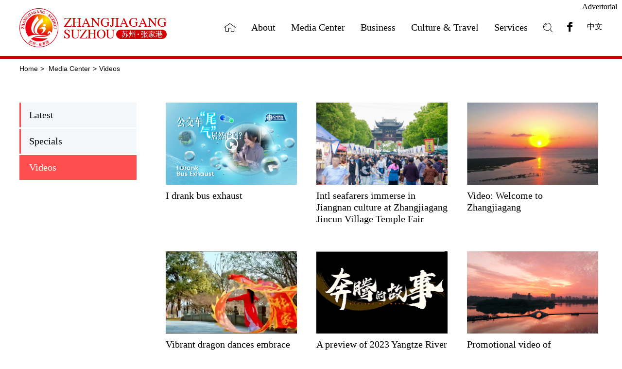

--- FILE ---
content_type: text/html
request_url: http://jiangsu.chinadaily.com.cn/zhangjiagang/zjg_videos.html
body_size: 3536
content:
<!DOCTYPE html>
<html>
	<head>
		<meta charset="utf-8">
		<title>
Videos
</title>
	<meta name="Description" content="" />
		<meta name="viewport" content="width=device-width,initial-scale=.3,minimum-scale=.3,maximum-scale=1.0,user-scalable=0">
		<link rel="stylesheet" href="https://subsites.chinadaily.com.cn/jiangsu/zhangjiagang/att/6811.files/css/global.css">
		<link rel="stylesheet" href="https://subsites.chinadaily.com.cn/jiangsu/zhangjiagang/att/6811.files/css/layout.css">
		<script src="https://subsites.chinadaily.com.cn/jiangsu/zhangjiagang/att/6811.files/js/jquery.3.5.1.mini.js"></script>
		<script src="https://subsites.chinadaily.com.cn/jiangsu/zhangjiagang/att/6811.files/js/public.js"></script>
	</head>
	<body>
		<!--header start-->
		 <div style="display:none"><meta http-equiv="Content-Type" content="text/html; charset=utf-8" /></div>
  <a style="position:absolute;top:5px;right:10px;;text-decoration:none;">Advertorial</a>
<div class="navWrap">
			<div class="bdywid">
				<a href="index.html"><img src="https://subsites.chinadaily.com.cn/jiangsu/zhangjiagang/att/6808.files/img/logo.png" alt=""></a>
				<ul class="navLst">
					<li>
						<a href="index.html" class="home"></a>
					</li>
					<li>
						<a href="zjg_about.html" class="top">About</a>
						<dl>
							<dd><a href="zig_overview.html">Overview</a></dd>
							<dd><a href="zjg_divisions.html">Divisions</a></dd>
							<dd><a href="zjg_sistercities.html">Sister Cities</a></dd>
						</dl>
					</li>
					<li>
						<a href="zjg_mediacenter.html" class="top">Media Center</a>
						<dl>
							<dd><a href="zjg_latest.html">Latest</a></dd>
							<dd><a href="zjg_specials.html">Specials</a></dd>
							<dd><a href="zjg_videos.html">Videos</a></dd>
						</dl>
					</li>
					<li>
						<a href="zjg_business.html" class="top">Business</a>
						<dl>
							<dd><a href="zjg_bizupdates.html">Biz Updates</a></dd>
							<dd><a href="zjg_advantages.html">Advantages</a></dd>
							<dd><a href="zjg_guide.html">Guide</a></dd>
							<dd><a href="zjg_parks.html">Parks</a></dd>
						</dl>
					</li>
					<li>
						<a href="zjg_cultureandtravel.html" class="top">Culture & Travel</a>
						<dl>
							<dd><a href="zjg_events.html">Events</a></dd>
							<dd><a href="zjg_culture.html">Culture</a></dd>
							<dd><a href="zjg_attractions.html">Attractions</a></dd>
							<dd><a href="zjg_dining.html">Dining</a></dd>
						</dl>
					</li>
					<li>
						<a href="zjg_services.html" class="top">Services</a>
						<dl>
							<dd><a href="zjg_accommodation.html">Accommodation</a></dd>
							<dd><a href="zjg_transportation.html">Transportation</a></dd>
							<dd><a href="zjg_shopping.html">Shopping</a></dd>
							<dd><a href="zjg_usefulinfo.html">Useful Info</a></dd>
						</dl>
					</li>
					<li class="search" id="search_top"></li>
					<li class="facebookIco"><a href="https://www.facebook.com/ZhangjiagangChina" target="_blank"></a></li>
					<li class="lang"><a href="https://www.zjg.gov.cn/" target="_blank">中文</a></li>
				</ul>
			</div>
			<div class="search_nav">
				 <form action="http://search.chinadaily.com.cn/searchzhangjiagang.jsp" method="get" name="searchform" target="_blank" onSubmit="return do_search(this)">
		
		<input name="searchText" type="text" id="se"  class="inp-text" value="Search" onFocus="if (value =='Search'){value =''}" onBlur="if (value ==''){value='Search'}"/>
                            
                            <a href="javascript:searchform.submit()" id="sbm" class="search_icon"></a>
             </form>
               <script type="text/javascript"> 
<!--
        var oInp = document.getElementById('sbm');
        var oSeInp = document.getElementById('se');
        var oSeF = document.getElementById('serF');
        oInp.onclick = function (){
            if (oSeInp.value == "Search" || oSeInp.value == ""){
               alert("Please input your words!");
               return false;
            }
            else{
                   oSeF.action="http://search.chinadaily.com.cn/searchzhangjiagang.jsp?searchText="+oSeInp.value;
                   oSeF.target = '_blank';  
               }
        
        };
        
-->
</script> 
			</div>
		</div>
		<!--header end-->
		<div class="bdy_wid breadCum">
			<a href="index.html">Home</a><span>></span>
			<a href="zjg_mediacenter.html"  target="_self"  class="">Media Center</a><Font class=""><span>></span></Font><a href="zjg_videos.html"  target="_self"  class="">Videos</a>
		</div>
		
<div class="bdy_wid mart-50 overhid">
			<div class="listLft floatlft">
                <div style="display:none" id="lmid">
         29648	
       </div>
                <dl class="sideBarMenu" id="liId"><dd lmid="29469"><a href="zjg_latest.html">Latest</a></h4></dd><dd lmid="29470"><a href="zjg_specials.html">Specials</a></h4></dd><dd lmid="29648"><a href="zjg_videos.html">Videos</a></h4></dd></dl>
                <div style="display:none">
        <ul  id="sphref">    <li></li>    <li></li>    <li></li></ul>
      </div>
      <script type="text/javascript">
		function nav(){
				var lmId = Number(document.getElementById('lmid').innerHTML);
				var liID = document.getElementById('liId').getElementsByTagName('dd');
				var oHref = document.getElementById('liId').getElementsByTagName('a');
				var oSpHref = document.getElementById('sphref').getElementsByTagName('dd');
				var i=0;
				var m=0;
				var timer = null;

				for(var i=0; i<oSpHref.length; i++){				 
						  if(oSpHref[i].innerHTML != ''){
							oHref[i].href = oSpHref[i].innerHTML;
						  }
				}

				for(var i=0; i<liID.length; i++){
				
						if(liID[i].getAttribute('lmid') == lmId ){		
						   liID[i].className = 'current';	
						   m = i;	
						}
				
					   liID[i].onmouseover = function(){
						   clearTimeout(timer);
						   for(var i=0; i<liID.length; i++){
							   liID[i].className = '';
							   this.className = 'current';
						   }	   
					   };
		   
						liID[i].onmouseout = function(){
						  timer=setTimeout(function(){
							   for(var i=0; i<liID.length; i++){
								 liID[i].className = '';
								 liID[m].className = 'current';			   
							   }
						   },300);					   
						};
		      
	             }
   }
nav();
</script>
  </div>
			<div class="overhid">
			  <ul class="inline_block picsList widper"><li>   <a href="2025-07/04/c_1105534.htm"><img src="https://subsites.chinadaily.com.cn/jiangsu/zhangjiagang/img/attachement/jpg/site48/20250704/17516084804741.jpg" alt="I drank bus exhaust" width="270" height="169" border="0"></a><h3><a href="2025-07/04/c_1105534.htm">I drank bus exhaust</a></h3></li><li>   <a href="2025-05/08/c_1100984.htm"><img src="https://subsites.chinadaily.com.cn/jiangsu/zhangjiagang/img/attachement/jpg/site48/20250512/17470130893211.jpg" alt="Intl seafarers immerse in Jiangnan culture at Zhangjiagang Jincun Village Temple Fair" width="270" height="169" border="0"></a><h3><a href="2025-05/08/c_1100984.htm">Intl seafarers immerse in Jiangnan culture at Zhangjiagang Jincun Village Temple Fair</a></h3></li><li>   <a href="2025-01/28/c_1067765.htm"><img src="https://subsites.chinadaily.com.cn/jiangsu/zhangjiagang/img/attachement/png/site48/20250127/17379642795891.png" alt="Video: Welcome to Zhangjiagang" width="270" height="169" border="0"></a><h3><a href="2025-01/28/c_1067765.htm">Video: Welcome to Zhangjiagang</a></h3></li><li>   <a href="2024-02/18/c_963186.htm"><img src="https://subsites.chinadaily.com.cn/jiangsu/zhangjiagang/img/attachement/png/site48/20240218/17082473487161.png" alt="Vibrant dragon dances embrace Chinese New Year" width="270" height="169" border="0"></a><h3><a href="2024-02/18/c_963186.htm">Vibrant dragon dances embrace Chinese New Year</a></h3></li><li>   <a href="2023-10/18/c_931714.htm"><img src="https://subsites.chinadaily.com.cn/jiangsu/zhangjiagang/img/attachement/png/site48/20231018/16976197665071.png" alt="A preview of 2023 Yangtze River Culture Festival: Stories of waves" width="270" height="169" border="0"></a><h3><a href="2023-10/18/c_931714.htm">A preview of 2023 Yangtze River Culture Festival: Stories of waves</a></h3></li><li>   <a href="2023-09/05/c_917524.htm"><img src="https://subsites.chinadaily.com.cn/jiangsu/zhangjiagang/img/attachement/png/site48/20230905/16938832949961.png" alt="Promotional video of Zhangjiagang" width="270" height="169" border="0"></a><h3><a href="2023-09/05/c_917524.htm">Promotional video of Zhangjiagang</a></h3></li><li>   <a href="2023-05/19/c_916433.htm"><img src="https://subsites.chinadaily.com.cn/jiangsu/zhangjiagang/img/attachement/png/site48/20230519/16844883618521.png" alt="Water lilies at Jiyang Lake bloom" width="270" height="169" border="0"></a><h3><a href="2023-05/19/c_916433.htm">Water lilies at Jiyang Lake bloom</a></h3></li><li>   <a href="2022-12/01/c_916432.htm"><img src="https://subsites.chinadaily.com.cn/jiangsu/zhangjiagang/img/attachement/png/site48/20221202/16699480999051.png" alt="Video: My cup of tea" width="270" height="169" border="0"></a><h3><a href="2022-12/01/c_916432.htm">Video: My cup of tea</a></h3></li><li>   <a href="2022-06/14/c_916431.htm"><img src="https://subsites.chinadaily.com.cn/jiangsu/zhangjiagang/img/attachement/jpg/site48/20220614/16551852909341.jpg" alt="Zhangjiagang celebrates Cultural and Natural Heritage Day" width="270" height="169" border="0"></a><h3><a href="2022-06/14/c_916431.htm">Zhangjiagang celebrates Cultural and Natural Heritage Day</a></h3></li></ul><div id="displaypagenum" totalcount="4" currentpage="1"><p><center> <span>1</span> <a href=zjg_videos_2.html>2</a> <a href=zjg_videos_3.html>3</a> <a href=zjg_videos_4.html>4</a> <a href=zjg_videos_2.html>></a></center></p></div><script language="javascript">function turnpage(page){  document.all("div_currpage").innerHTML = document.all("div_page_roll"+page).innerHTML;}</script>
	</div>
	</div>
		
		<!-- footer start -->
		<div style="display:none"><meta http-equiv="Content-Type" content="text/html; charset=utf-8" /></div>
<div class="footer_bx">
			<div class="bdy_wid pos_rel">
				<dl class="footLinkSelect pos_rel">
					<dt id="select"><span>Links</span><i></i></dt>
					<dd>
						<ul id="links">	<li><a href="https://english.shanghai.gov.cn/" target="_blank">International Services Shanghai</a></li>	<li><a href="http://www.chinadaily.com.cn/" target="_blank">China Daily</a></li>	<li><a href="http://en.jiangsu.gov.cn/" target="_blank">Jiangsu Provincial People's Government</a></li></ul>
					</dd>
				</dl>
				<ul class="footNavLst ">
					<li>
						<a href="zjg_about.html" class="top">About</a>
						<dl>
							<dd><a href="zig_overview.html">Overview</a></dd>
							<dd><a href="zjg_divisions.html">Divisions</a></dd>
							<dd><a href="zjg_sistercities.html">Sister Cities</a></dd>
						</dl>
					</li>
					<li>
						<a href="zjg_mediacenter.html" class="top">Media Center</a>
						<dl>
							<dd><a href="zjg_latest.html">Latest</a></dd>
							<dd><a href="zjg_specials.html">Specials</a></dd>
							<dd><a href="zjg_videos.html">Videos</a></dd>
						</dl>
					</li>
					<li>
						<a href="zjg_business.html" class="top">Business</a>
						<dl>
							<dd><a href="zjg_bizupdates.html">Biz Updates</a></dd>
							<dd><a href="zjg_advantages.html">Advantages</a></dd>
							<dd><a href="zjg_guide.html">Guide</a></dd>
							<dd><a href="zjg_parks.html">Parks</a></dd>
						</dl>
					</li>
					<li>
						<a href="zjg_cultureandtravel.html" class="top">Culture & Travel</a>
						<dl>
							<dd><a href="zjg_events.html">Events</a></dd>
							<dd><a href="zjg_culture.html">Culture</a></dd>
							<dd><a href="zjg_attractions.html">Attractions</a></dd>
							<dd><a href="zjg_dining.html">Dining</a></dd>
						</dl>
					</li>
					<li>
						<a href="zjg_services.html" class="top">Services</a>
						<dl>
							<dd><a href="zjg_accommodation.html">Accommodation</a></dd>
							<dd><a href="zjg_transportation.html">Transportation</a></dd>
							<dd><a href="zjg_shopping.html">Shopping</a></dd>
							<dd><a href="zjg_usefulinfo.html">Useful Info</a></dd>
						</dl>
					</li>
				</ul>
			</div>
		</div>
        <div class="footer_bot">
			<div class="foot_bot_ins bdy_wid txt_center">
				Copyright © <script> 
var oTime = new Date();
document.write(oTime.getFullYear());
</script> China Daily All Rights Reserved<br>Sponsored by Zhangjiagang Municipal Government<br>Powered by China Daily  <a href="https://beian.miit.gov.cn" target="_blank">京ICP备13028878号-6</a>
			</div>
		</div>
        
        <div style="display:none">
<script type="text/javascript" src="https://s4.cnzz.com/z_stat.php?id=1280809623&web_id=1280809623"></script>
</div>
		<script src="https://subsites.chinadaily.com.cn/jiangsu/zhangjiagang/att/6811.files/js/jquery.nicescroll.js"></script>
		<script src="https://subsites.chinadaily.com.cn/jiangsu/zhangjiagang/att/6811.files/js/nicescroll.js"></script>
		<!-- footer end -->
	</body>
</html>


--- FILE ---
content_type: text/css
request_url: https://subsites.chinadaily.com.cn/jiangsu/zhangjiagang/att/6811.files/css/global.css
body_size: 5504
content:
/*更新时间 2021年4月6日23点18分*/
/*@import "./appConfig/global.css";*/
/*.display{*/
/*display:block; !*转换为块级*!*/
/*display:inline; !*转换为行内*!*/
/*display:inline-block; !* 仍未行内元素，但是可以设置width及height属性等*!*/
/*}*/

/*字母或数字强制换行*/
/*white-space:normal;*/
/*word-break:break-all;*/
/*word-wrap: break-word;*/


/*阻止默认事件*/
/** { touch-action: none; }*/
em{
	font-style: normal;
}
@font-face {
  font-family: 'Myriad-Pro';  /* Project id 2610660 */
  src: url('../fonts/MyriadPro-Regular.woff2') format('woff2'),
       url('../fonts/MyriadPro-Regular.woff') format('woff'),
       url('../fonts/MyriadPro-Regular.ttf') format('truetype');
}
@font-face {
  font-family: 'Myriad-Pro-Bold';  /* Project id 2610660 */
  src: url('../fonts/MyriadPro-Semibold.woff2') format('woff2'),
       url('../fonts/MyriadPro-Semibold.woff') format('woff'),
       url('../fonts/MyriadPro-Semibold.ttf') format('truetype');
}
@font-face {
  font-family: 'MyriadPro-SemiboldCond';  /* Project id 2610660 */
  src: url('../fonts/MyriadPro-SemiboldCond.woff2') format('woff2'),
       url('../fonts/MyriadPro-SemiboldCond.woff') format('woff'),
       url('../fonts/MyriadPro-SemiboldCond.ttf') format('truetype');
}
@font-face {
  font-family: 'MyriadPro-Cond';  /* Project id 2610660 */
  src: url('../fonts/MyriadPro-Cond.woff2') format('woff2'),
       url('../fonts/MyriadPro-Cond.woff') format('woff'),
       url('../fonts/MyriadPro-Cond.ttf') format('truetype');
}
@font-face {
  font-family: 'MyriadPro-BoldCond';  /* Project id 2610660 */
  src: url('../fonts/MyriadPro-BoldCond.woff2') format('woff2'),
       url('../fonts/MyriadPro-BoldCond.woff') format('woff'),
       url('../fonts/MyriadPro-BoldCond.ttf') format('truetype');
}
@font-face {
  font-family: 'MyriadPro-LightSemiExt';  /* Project id 2570496 */
  src: url('../fonts/MyriadPro-LightSemiExt.woff2') format('woff2'),
       url('../fonts/MyriadPro-LightSemiExt.woff') format('woff'),
       url('../fonts/MyriadPro-LightSemiExt.ttf') format('truetype');
}
.page a,.page span{
	display: inline-block;
	vertical-align: top;
	padding: 8px 14px;
	border: 1px solid #ccc;
	font-size: 14px;
	color: #000;
	margin: 0 2.5px;
}
.page span{
	background: #999999;
	color: #fff;
}
.mart-10{
	margin-top: 10px;
}
.marl-20{
	margin-left: 20px;
}
.marr-20{
	margin-right: 20px;
}
.pad_b_25{
	padding-bottom: 25px;
}
.mart-15{
	margin-top: 15px;
}
.mart-20{
	margin-top: 20px;
}
.mart-40{
	margin-top: 40px;
}
.mart-50{
	margin-top: 50px;
}
.mart-60{
	margin-top: 60px;
}
.mart-65{
	margin-top: 65px;
}
.mart-70{
	margin-top: 70px;
}
.mart-80{
	margin-top: 80px;
}
.mart-95{
	margin-top: 95px;
}
.mart-90{
	margin-top: 90px;
}
.mart-25{
	margin-top: 25px;
}
.mart-35{
	margin-top: 35px;
}
.mart-30{
	margin-top: 30px;
}
.mart-45{
	margin-top: 45px;
}
.mart-100{
	margin-top: 100px;
}
.mart-110{
	margin-top: 110px;
}
.mart-150{
	margin-top: 150px;
}
html,body{
    width: 100%;
    margin: 0 0 0 0;
    padding-left: 0;
    padding-right: 0;
    padding-top: 0;
    padding-bottom: 0;
	overflow-x: hidden;
	font-family: Times,'Times New Roman', serif;
	-webkit-text-size-adjust:none;
}
div{
	margin: 0 auto;
	color: #000;
}
.txt_right{
	text-align: right;
}
.txt_center{
	text-align: center;
}
.pos_rel{
	position: relative;
}
.inline_block{
	letter-spacing: -3em;
	font-size: 0;
}
.inline_block li,.inline_block dd,.inline_block dl{
	display: inline-block;
	vertical-align: top;
	*display: inline;
	*zoom:0;
	font-size: initial;
	letter-spacing: normal;
}
.floatlft{
	float: left;
}
.floatrgt{
	float: right;
}
.overhid{
	overflow: hidden;
}
h1,h2,h3,h4{
	margin: 0;
	padding: 0;
	color: #000;
	font-weight: normal;
}
.bdy_wid{
	width: 1200px;
}
.bdy_wid_narrow{
	width: 1000px;
}
ul,li,dl,dd{
	list-style: none;
	margin: 0;
	padding: 0;
}
.mr20{
	margin-right: 20px;
}
.mt10{
	margin-top: 10px;
}
.mt20{
	margin-top: 20px;
}
.mt25{
	margin-top: 25px;
}
.mt30{
	margin-top: 30px;
}
.mt55{
	margin-top: 55px;
}
.mt60{
	margin-top: 60px;
}
.mt90{
	margin-top: 90px;
}
.mart-120{
	margin-top: 120px;
}
.mart-125{
	margin-top: 125px;
}
.mart-130{
	margin-top: 130px;
}
.font_little{
	font-size: 16px;
}
.font_normal{
	font-size: 20px;
}
.font_big{
	font-size: 30px;
}
.font_middle{
	font-size: 24px;
}
.line_height{
	line-height: 1.2;
}
.block{
	display: block;
}
.cor_date{
	color: #666;
}
.cor_gray{
	color: #333;
}
.bold{
	font-weight: bold;
}
.widper{
	width: 110%;
}
img{
	vertical-align: top;
}
/*<editor-fold desc="20201105 去除input的边框">*/
input {
    outline: none;
    border: none;
    padding-left: 20rpx;
    padding-right: 20rpx;
    height: 100%;
    flex: 1;
    box-sizing: border-box;
}
/*</editor-fold>*/

/*<!--<editor-fold desc="20201105 去除a标签的样式">-->*/
a {
    text-decoration: none;
	color: #000;
}
/*下划线*/
a:link {
    text-decoration: none;
}
/*正常的未被访问过的链接*/
a:visited {
    text-decoration: none;
}
/*已经访问过的链接*/
a:hover {
    text-decoration: underline;
	color: #0066cc;
}
/*鼠标划过(停留)*/
a:active {
    text-decoration: none;
}

/*<!--</editor-fold>-->*/

/*<editor-fold desc="20201105 弹性布局 外加兼容写法">*/
.a-flex {
    display: -webkit-box!important; /* Chrome 4+, Safari 3.1, iOS Safari 3.2+ */
    display: -moz-box!important; /* Firefox 17- */
    display: -webkit-flex!important; /* Chrome 21+, Safari 6.1+, iOS Safari 7+, Opera 15/16 */
    display: -moz-flex!important; /* Firefox 18+ */
    display: -ms-flexbox!important; /* IE 10 */
    display: flex!important; /* Chrome 29+, Firefox 22+, IE 11+, Opera 12.1/17/18, Android 4.4+ */

    -webkit-box-align: center;
    -ms-flex-align: center;
    -webkit-align-items:center;
    -moz-align-items:center;
    -ms-align-items:center;
    -o-align-items:center;
    align-items:center;
}
.a-flex-A { /*分散对齐*/
    display: -webkit-box!important; /* Chrome 4+, Safari 3.1, iOS Safari 3.2+ */
    display: -moz-box!important; /* Firefox 17- */
    display: -webkit-flex!important; /* Chrome 21+, Safari 6.1+, iOS Safari 7+, Opera 15/16 */
    display: -moz-flex!important; /* Firefox 18+ */
    display: -ms-flexbox!important; /* IE 10 */
    display: flex!important; /* Chrome 29+, Firefox 22+, IE 11+, Opera 12.1/17/18, Android 4.4+ */

    -webkit-justify-content: space-around;
    -moz-justify-content: space-around;
    -ms-justify-content: space-around;
    -o-justify-content: space-around;
    justify-content: space-around;

    -webkit-box-align: center;
    -ms-flex-align: center;
    -webkit-align-items:center;
    -moz-align-items:center;
    -ms-align-items:center;
    -o-align-items:center;
    align-items:center;
}
.a-flex-B { /*两端对齐*/
    display: -webkit-box!important; /* Chrome 4+, Safari 3.1, iOS Safari 3.2+ */
    display: -moz-box!important; /* Firefox 17- */
    display: -webkit-flex!important; /* Chrome 21+, Safari 6.1+, iOS Safari 7+, Opera 15/16 */
    display: -moz-flex!important; /* Firefox 18+ */
    display: -ms-flexbox!important; /* IE 10 */
    display: flex!important; /* Chrome 29+, Firefox 22+, IE 11+, Opera 12.1/17/18, Android 4.4+ */

    -webkit-justify-content:space-between;
    -moz-justify-content:space-between;
    -ms-justify-content:space-between;
    -o-justify-content:space-between;
    justify-content:space-between;

    -webkit-box-align: center;
    -ms-flex-align: center;
    -webkit-align-items:center;
    -moz-align-items:center;
    -ms-align-items:center;
    -o-align-items:center;
    align-items:center;
}
.a-flex-C { /*居中对齐*/
    display: -webkit-box!important; /* Chrome 4+, Safari 3.1, iOS Safari 3.2+ */
    display: -moz-box!important; /* Firefox 17- */
    display: -webkit-flex!important; /* Chrome 21+, Safari 6.1+, iOS Safari 7+, Opera 15/16 */
    display: -moz-flex!important; /* Firefox 18+ */
    display: -ms-flexbox!important; /* IE 10 */
    display: flex!important; /* Chrome 29+, Firefox 22+, IE 11+, Opera 12.1/17/18, Android 4.4+ */

    -webkit-justify-content:center;
    -moz-justify-content:center;
    -ms-justify-content:center;
    -o-justify-content:center;
    justify-content:center;

    -webkit-box-align: center;
    -ms-flex-align: center;
    -webkit-align-items:center;
    -moz-align-items:center;
    -ms-align-items:center;
    -o-align-items:center;
    align-items:center;
}
.a-flex-R { /*靠右对齐*/
    display: -webkit-box!important; /* Chrome 4+, Safari 3.1, iOS Safari 3.2+ */
    display: -moz-box!important; /* Firefox 17- */
    display: -webkit-flex!important; /* Chrome 21+, Safari 6.1+, iOS Safari 7+, Opera 15/16 */
    display: -moz-flex!important; /* Firefox 18+ */
    display: -ms-flexbox!important; /* IE 10 */
    display: flex!important; /* Chrome 29+, Firefox 22+, IE 11+, Opera 12.1/17/18, Android 4.4+ */

    -webkit-justify-content:flex-end;
    -moz-justify-content:flex-end;
    -ms-justify-content:flex-end;
    -o-justify-content:flex-end;
    justify-content:flex-end;

    -webkit-box-align: center;
    -ms-flex-align: center;
    -webkit-align-items:center;
    -moz-align-items:center;
    -ms-align-items:center;
    -o-align-items:center;
    align-items:center;
}
.a-flex-column { /**垂直布局*/
    display: -webkit-box!important; /* Chrome 4+, Safari 3.1, iOS Safari 3.2+ */
    display: -moz-box!important; /* Firefox 17- */
    display: -webkit-flex!important; /* Chrome 21+, Safari 6.1+, iOS Safari 7+, Opera 15/16 */
    display: -moz-flex!important; /* Firefox 18+ */
    display: -ms-flexbox!important; /* IE 10 */
    display: flex!important; /* Chrome 29+, Firefox 22+, IE 11+, Opera 12.1/17/18, Android 4.4+ */

    -webkit-box-orient: vertical;
    -ms-flex-direction: column;
    -webkit-flex-direction: column;
    -moz-flex-direction: column;
    -o-flex-direction: column;
    flex-direction:column;
}
.a-flex-column-A { /**垂直 自动间距*/
    display: -webkit-box!important; /* Chrome 4+, Safari 3.1, iOS Safari 3.2+ */
    display: -moz-box!important; /* Firefox 17- */
    display: -webkit-flex!important; /* Chrome 21+, Safari 6.1+, iOS Safari 7+, Opera 15/16 */
    display: -moz-flex!important; /* Firefox 18+ */
    display: -ms-flexbox!important; /* IE 10 */
    display: flex!important; /* Chrome 29+, Firefox 22+, IE 11+, Opera 12.1/17/18, Android 4.4+ */

    -webkit-box-orient: vertical;
    -ms-flex-direction: column;
    -webkit-flex-direction: column;
    -moz-flex-direction: column;
    -o-flex-direction: column;
    flex-direction: column;

    -webkit-justify-content: space-around;
    -moz-justify-content: space-around;
    -ms-justify-content: space-around;
    -o-justify-content: space-around;
    justify-content: space-around;
}
.a-flex-column-B { /**垂直 两端*/
    display: -webkit-box!important; /* Chrome 4+, Safari 3.1, iOS Safari 3.2+ */
    display: -moz-box!important; /* Firefox 17- */
    display: -webkit-flex!important; /* Chrome 21+, Safari 6.1+, iOS Safari 7+, Opera 15/16 */
    display: -moz-flex!important; /* Firefox 18+ */
    display: -ms-flexbox!important; /* IE 10 */
    display: flex!important; /* Chrome 29+, Firefox 22+, IE 11+, Opera 12.1/17/18, Android 4.4+ */

    -webkit-box-orient: vertical;
    -ms-flex-direction: column;
    -webkit-flex-direction: column;
    -moz-flex-direction: column;
    -o-flex-direction: column;
    flex-direction: column;

    -webkit-justify-content:space-between;
    -moz-justify-content:space-between;
    -ms-justify-content:space-between;
    -o-justify-content:space-between;
    justify-content:space-between;
}
.a-flex-column-C { /**垂直居中，位于容器的中心*/
    display: -webkit-box!important; /* Chrome 4+, Safari 3.1, iOS Safari 3.2+ */
    display: -moz-box!important; /* Firefox 17- */
    display: -webkit-flex!important; /* Chrome 21+, Safari 6.1+, iOS Safari 7+, Opera 15/16 */
    display: -moz-flex!important; /* Firefox 18+ */
    display: -ms-flexbox!important; /* IE 10 */
    display: flex!important; /* Chrome 29+, Firefox 22+, IE 11+, Opera 12.1/17/18, Android 4.4+ */

    -webkit-box-orient: vertical;
    -ms-flex-direction: column;
    -webkit-flex-direction: column;
    -moz-flex-direction: column;
    -o-flex-direction: column;
    flex-direction: column;

    -webkit-justify-content:center;
    -moz-justify-content:center;
    -ms-justify-content:center;
    -o-justify-content:center;
    justify-content:center;

    -webkit-box-align: center;
    -ms-flex-align: center;
    -webkit-align-items:center;
    -moz-align-items:center;
    -ms-align-items:center;
    -o-align-items:center;
    align-items:center;
}
.a-no-align { /**不要上下居中*/
    -webkit-box-align: normal!important;
    -ms-flex-align: normal!important;
    -webkit-align-items:normal!important;
    -moz-align-items:normal!important;
    -ms-align-items:normal!important;
    -o-align-items:normal!important;
    align-items: normal !important;
}
.a-flex-wrap { /**换行*/
    -webkit-flex-wrap: wrap;
    -moz-flex-wrap: wrap;
    -ms-flex-wrap: wrap;
    -o-flex-wrap: wrap;
    flex-wrap:wrap;
}
.a-flex-1 {
    flex: 1 !important;
}
.a-flex-shrink { /*不要变形*/
    flex-shrink: 0;
}
/*</editor-fold>*/

/*<editor-fold desc="20201105 字体颜色">*/
.a-color-w {
    color: white !important;
}
.a-color-green {
    color: green !important;
}
.a-color-red {
    color: red !important;
}
.a-color-hui {
    color: #989898 !important;
}
.a-color-jinse {
    color: gold !important;
}
.a-color-wheat {
    color: wheat!important;
}
/*</editor-fold>*/

/*<editor-fold desc="20201105 字体大小">*/
.a-font-18 {
    font-size: 18rpx !important;
}
.a-font-20 {
    font-size: 20rpx !important;
}
.a-font-22 {
    font-size: 22rpx !important;
}
.a-font-24 {
    font-size: 24rpx !important;
}
.a-font-26 {
    font-size: 26rpx !important;
}
.a-font-28 {
    font-size: 28rpx !important;
}
.a-font-30 {
    font-size: 30rpx !important;
}
.a-font-32 {
    font-size: 32rpx !important;
}
.a-font-34 {
    font-size: 34rpx !important;
}
.a-font-36 {
    font-size: 36rpx !important;
}
.a-font-38 {
    font-size: 38rpx !important;
}
.a-font-40 {
    font-size: 40rpx !important;
}
.a-font-42 {
    font-size: 42rpx !important;
}
.a-font-44 {
    font-size: 44rpx !important;
}
.a-font-46 {
    font-size: 46rpx !important;
}
.a-font-48 {
    font-size: 48rpx !important;
}
.a-font-50 {
    font-size: 50rpx !important;
}
.a-font-weight {
    font-weight: bolder;
}
/*</editor-fold>*/

/*<!--<editor-fold desc="20201105 背景色">-->*/
.a-back-w {
    background: white;
}

.a-back-reds {
    background-image: linear-gradient(0deg, #f30000 0%, #ff1800 100%), linear-gradient(#e00f00, #e00f00);
    background-blend-mode: normal, normal;
}

/*<!--</editor-fold>-->*/

/*<editor-fold desc="20201105 背景图">*/
.a-maxImg {
    width: 100%;
    height: 100%;
}

.a-maxPic { /*背景图片最大化*/
    background-repeat: no-repeat !important; /*图像的平铺模式*/
    background-size: 100% 100% !important; /*背景图像扩展至足够大（center、cover、100%等）*/
    background-position: 100% 100% !important; /*背景图像的起始位置（center、100%）*/
}

.a-maxPic-auto { /*背景图片居中自动大小*/
    background-repeat: no-repeat !important; /*图像的平铺模式*/
    background-size: contain !important; /*背景图像扩展至足够大（center、cover、contain等）*/
    background-position: center center !important; /*背景图像的起始位置（center、100%）*/
}

/*<image mode="aspectFit" src=""></image>*/
.a-iconPic-45 {
    width: 45rpx;
    height: 45rpx;
    background-repeat: no-repeat !important; /*图像的平铺模式*/
    background-size: 100% 100% !important; /*背景图像扩展至足够大（center、cover、100%等）*/
    background-position: 100% 100% !important; /*背景图像的起始位置（center、100%）*/
}
/*</editor-fold>*/

/*<editor-fold desc="20201105 零散的样式">*/
.a-title-shu { /* |标题左侧的竖线*/
    width: 8rpx;
    height: 30rpx;
    border-radius: 8rpx;
    background: white;
    margin-right: 10rpx;
}

.a-text-L {
    text-align: left;
}

.a-text-R {
    text-align: right;
}

.a-text-C {
    text-align: center;
}

.a-absolute {
    position: absolute;
}

.a-relative {
    position: relative;
}

.a-fixed {
    position: fixed !important;
}

.a-pageEnd-title {
    width: 100%;
    text-align: center;
    padding-top: 20rpx;
    padding-bottom: 20rpx;
    color: #b7b7b7;
    font-size: 24rpx;
}

.a-click:active {
    cursor: pointer !important;
    border: solid 1px rgba(153, 153, 153, 0.54) !important;
    box-shadow: 0 0 5px rgba(153, 153, 153, 0.49) inset !important;
}

.a-margin-LR28 { /*父级框架宽*/
    margin: auto 28rpx;
}

.a-margin-LR20 { /*父级框架宽*/
    margin: auto 20rpx;
}

.a-padding-noBig { /*padding 不撑大*/
    -moz-box-sizing: border-box; /*Firefox3.5+*/
    -webkit-box-sizing: border-box; /*Safari3.2+*/
    -o-box-sizing: border-box; /*Opera9.6*/
    -ms-box-sizing: border-box; /*IE8*/
    box-sizing: border-box; /*W3C标准(IE9+，Safari5.1+,Chrome10.0+,Opera10.6+都符合度box-sizing的w3c标准语法)*/
}

.a-noShow {
    display: none !important;
    z-index: -1 !important;
}

.a-onLine { /*单行，禁止换行*/
    overflow: hidden;
    text-overflow: ellipsis;
    white-space: nowrap; /*禁止换行*/
}
.a-onLine-2 {
    overflow: hidden;
    display: -webkit-box;
    -webkit-box-orient: vertical;
    text-overflow: ellipsis;
    -webkit-line-clamp: 2;/*限制行数为2行*/
    line-clamp: 2;/*限制行数为2行*/
}
.a-onLine-3 {
    overflow: hidden;
    display: -webkit-box;
    -webkit-box-orient: vertical;
    text-overflow: ellipsis;
    -webkit-line-clamp: 3;
    line-clamp: 3;
}
.a-onLine-4{
	overflow: hidden;
	display: -webkit-box;
	-webkit-box-orient: vertical;
	text-overflow: ellipsis;
	-webkit-line-clamp: 4;
	line-clamp: 4;
}
.a-onLine-5 {
    overflow: hidden;
    display: -webkit-box;
    -webkit-box-orient: vertical;
    text-overflow: ellipsis;
    -webkit-line-clamp: 5;/*限制行数为5行*/
    line-clamp: 5;/*限制行数为5行*/
}


.a-appBtn {
    font-size: 32rpx;
    width: 694rpx;
    height: 100rpx;
    line-height: 100rpx;
    border-radius: 60rpx;
    text-align: center;
    color: #222;
    cursor: pointer;
    margin: 60rpx auto auto auto;
    border: 1px solid rgba(0, 0, 0, 0.2);
    background-color: #f8f8f8;
}

.a-appBtn:active {
    cursor: pointer !important;
    border: solid 1px rgba(34, 34, 34, 0.44) !important;
    box-shadow: 0 0 5px rgba(34, 34, 34, 0.44) inset !important;
}
/*</editor-fold>*/

/*<editor-fold desc="20201105 上下弹跳">*/
.qrcode{
    animation: myfirst 1s infinite alternate;
    margin-right: 20rpx;
}

@keyframes myfirst {
    0% {
        transform: translateY(0);
    }

    25% {
        transform: translateY(7px);
    }

    50% {
        transform: translateY(15px) scale(1.2,0.9);
    }

    75% {
        ransform: translateY(7px);
    }

    100% {
        ransform: translateY(0);
    }
}
/*</editor-fold>*/

/*<editor-fold desc="20201105 过渡动画">*/
.a-transitionOpacity,view{
    animation: 0.5s transitionOpacity ;
}
@keyframes transitionOpacity{
    0%{opacity:0;}
    100%{opacity:1;}
}
/*</editor-fold>*/

/*<editor-fold desc="20201105 隐藏滚动条">*/
.a-scrollNoShow div::-webkit-scrollbar {
    width: 0 !important;
    height: 0 !important;
}

.a-scrollNoShow div::-webkit-scrollbar-track {
    background-color: transparent !important;
    -webkit-border-radius: 0 !important;
    -moz-border-radius: 0 !important;
    border-radius: 0 !important;
}

.a-scrollNoShow div::-webkit-scrollbar-thumb {
    background-color: rgba(0, 0, 0, 0) !important;
    -webkit-border-radius: 0 !important;
    -moz-border-radius: 0 !important;
    border-radius: 0 !important;
}
/*</editor-fold>*/

/*<editor-fold desc="20201105 美化滚动条">*/

/*滚动条的宽度*/
.a-min-scrollbar::-webkit-scrollbar {
    width:4px;
    height:4px;
}

/*外层轨道。可以用display:none让其不显示，也可以添加背景图片，颜色改变显示效果*/
.a-min-scrollbar::-webkit-scrollbar-track {
    width: 4px;
    background-color: #d0d0d0;
    -webkit-border-radius: 2em;
    -moz-border-radius: 2em;
    border-radius:2em;
}

/*滚动条的设置*/
.a-min-scrollbar::-webkit-scrollbar-thumb {
    background-color: #a0a0a0;
    background-clip:padding-box;
    min-height:28px;
    -webkit-border-radius: 2em;
    -moz-border-radius: 2em;
    border-radius:2em;
}
/*滚动条移上去的背景*/

.a-min-scrollbar::-webkit-scrollbar-thumb:hover {
    background-color: #9f9f9f;
}
/*===============不显示scrollbar==============*/

.a-scrollNoBackground::-webkit-scrollbar-track {
    background: rgba(0,0,0,0)!important;
}
.a-scrollNoBackground::-webkit-scrollbar-thumb {
    background:rgba(0,0,0,0)!important;
}

.a-scrollNoBackground::-webkit-scrollbar-thumb:hover{
    background:rgba(0,0,0,0)!important;
}
/*</editor-fold>*/

/*<editor-fold desc="20201105 选择栏底部的下划线">*/
.a-select-nav-item{
    height: 90rpx;
    display: flex !important;
    flex-direction: column;
    justify-content: center;
    align-items: center;
    position: relative;
}
.a-select-nav-item:before {
    content: " ";
    position: absolute;
    top: auto;
    bottom: 3upx;
    width: 40%;
    height: 5upx;
    background-color:#FF4A00;
    border-radius: 4px;
    transform: scale3d(0, 1, 1);
    transform-origin: left;
    transition: all 0.5s;
}
.a-select-nav-item-this {
    color: #FF4A00;
    font-weight: bold!important;
}
.a-select-nav-item-this:before {
    transform: scale3d(1, 1, 1) !important;
}
/*</editor-fold>*/

/*<editor-fold desc="20201105 无样式button (用于伪submit)">*/
.a-no-button {
    display: block;
    margin: 0;
    padding: 0;
    line-height: normal;
    background: none;
    border-radius: 0;
    box-shadow: none;
    border: none;
    font-size: unset;
    text-align: unset;
    overflow: visible;
    color: inherit;
}
.a-no-button:after {
    content: none;
    border: none;
}
/*</editor-fold>*/

/*<editor-fold desc="20201105 无样式button (用于伪submit)">*/
.a-no-button {
    display: block;
    margin: 0;
    padding: 0;
    line-height: normal;
    background: none;
    border-radius: 0;
    box-shadow: none;
    border: none;
    font-size: unset;
    text-align: unset;
    overflow: visible;
    color: inherit;
}
.a-no-button:after {
    content: none;
    border: none;
}
/*</editor-fold>*/

/*<editor-fold desc="20201127 是否允许选择文本">*/
/*none：文本不能被选择*/
.a-textCopy-none{
    /* Keyword values */
    user-select: none!important;
    /* Mozilla-specific values */
    -moz-user-select: none!important;
    /* WebKit-specific values */
    -webkit-user-select: none!important;
    /* Microsoft-specific values */
    -ms-user-select: none!important;
}
/*text：可以选择文本*/
.a-textCopy-text{
    /* Keyword values */
    user-select: text!important;
    /* Mozilla-specific values */
    -moz-user-select: text!important;
    /* WebKit-specific values */
    -webkit-user-select: text!important;
    /* Microsoft-specific values */
    -ms-user-select: text!important;
}
/*all：当所有内容作为一个整体时可以被选择。如果双击或者在上下文上点击子元素，那么被选择的部分将是以该子元素向上回溯的最高祖先元素。*/
.a-textCopy-all{
    /* Keyword values */
    user-select: all!important;
    /* Mozilla-specific values */
    -moz-user-select: all!important;
    /* WebKit-specific values */
    -webkit-user-select: all!important;
    /* Microsoft-specific values */
    -ms-user-select: all!important;
}
/*element：可以选择文本，但选择范围受元素边界的约束*/
.a-textCopy-element{
    /* Keyword values */
    user-select: element!important;
    /* Mozilla-specific values */
    -moz-user-select: element!important;
    /* WebKit-specific values */
    -webkit-user-select: element!important;
    /* Microsoft-specific values */
    -ms-user-select: element!important;
}
/*</editor-fold>*/

/*<editor-fold desc="20210114 背景动态渐变">*/
.a-back-auto{
    -webkit-animation: changeBg 20s infinite;
    -moz-animation: changeBg 20s infinite;
    animation: changeBg 20s infinite;
    background-color: #ED5564;
}

@-webkit-keyframes changeBg{
    0%{background-color:#ED5564;}
    10%{background-color:#FB6E52;}
    20%{background-color:#FFCE55;}
    30%{background-color:#A0D468;}
    40%{background-color:#48CFAE;}
    50%{background-color:#4FC0E8;}
    60%{background-color:#5D9CEC;}
    70%{background-color:#AC92ED;}
    80%{background-color:#EC87BF;}
    90%{background-color:#ED5564;}
}
@-moz-keyframes changeBg{
    0%{background-color:#ED5564;}
    10%{background-color:#FB6E52;}
    20%{background-color:#FFCE55;}
    30%{background-color:#A0D468;}
    40%{background-color:#48CFAE;}
    50%{background-color:#4FC0E8;}
    60%{background-color:#5D9CEC;}
    70%{background-color:#AC92ED;}
    80%{background-color:#EC87BF;}
    90%{background-color:#ED5564;}
}
@keyframes changeBg{
    0%{background-color:#ED5564;}
    10%{background-color:#FB6E52;}
    20%{background-color:#FFCE55;}
    30%{background-color:#A0D468;}
    40%{background-color:#48CFAE;}
    50%{background-color:#4FC0E8;}
    60%{background-color:#5D9CEC;}
    70%{background-color:#AC92ED;}
    80%{background-color:#EC87BF;}
    90%{background-color:#ED5564;}
}
/*</editor-fold>*/

--- FILE ---
content_type: text/css
request_url: https://subsites.chinadaily.com.cn/jiangsu/zhangjiagang/att/6811.files/css/layout.css
body_size: 3688
content:
.navWrap{
	padding: 17px 0;
	border-bottom: 6px solid #d00000;
}
.navWrap .bdywid{
	width: 1200px;
	position: relative;
}
.swiper-container-home{
	height: 632px;
}
.focuslst li{
	height: 600px;
	position: relative;
	/* 20231007 start */
	background-repeat: no-repeat;
	background-position: 50% 0;
	/* 20231007 end */
}
.focuslst li a{
	display: block;
	height: 100%;
}
.focuslst li span{
	position: absolute;
	left: 50%;
	margin-left: -353.5px;
	bottom: 60px;
	z-index: 30;
	display: block;
	width: 607px;
	padding: 30px 50px;
	background: rgba(0,0,0,.6);
	font-size: 36px;
	line-height: 42px;
	font-weight: bold;
	color: #fff;
	text-align: center;
}
.pagination-home{
	background: #d00000;
	padding: 10px 0;
	text-align: center;
}
.pagination-home span{
	display: inline-block;
	vertical-align: top;
	width: 12px;
	height: 12px;
	-o-border-radius: 50%;
	-webkit-border-radius: 50%;
	border-radius: 50%;
	background: #fff;
	margin: 0 8px;
	cursor: pointer;
}
.pagination-home span.swiper-active-switch{
	background: #ffd72d;
}
.busWrap li{
	margin-right: 2px;
}
.busWrap li:last-child{
	margin-right: 0;
}
.busWrap li a{
	width: 112px;
	height: 276px;
	background-repeat: no-repeat;
	position: relative;
	display: block;
	overflow: hidden;
	transition: .2s all ease-in-out;
}
.busWrap li.curr a{
	width: 441px;
}
.busWrap li a em{
	display: inline-block;
	font-size: 20px;
	line-height: 43px;
	color: #fff;
	padding: 0 15px;
	background: rgba(208,0,0,.9);
	position: absolute;
	top: 30px;
	z-index: 30;
	white-space: nowrap;
}
.busWrap li:nth-child(2) a em{
	background: rgba(65,194,180,.9);
}
.busWrap li:nth-child(3) a em{
	background: rgba(191,181,112,.9);
}
.busWrap li:nth-child(4) a em{
	background: rgba(0,171,242,.9);
}
.navLst{
	position: absolute;
	right: 0;
	top: 28px;
	z-index: 30;
	letter-spacing: -3em;
	font-size: 0;
}
.navLst li{
	display: inline-block;
	vertical-align: top;
	*display: inline;
	*zoom:0;
	font-size: initial;
	letter-spacing: normal;
	position: relative;
	text-align: center;
}
.navLst li a.top{
	font-size: 20px;
	padding: 0 16px 20px;
	display: inline-block;
	vertical-align: top;
}
.navLst li.search{
	width: 19px;
	height: 19px;
	margin-right: 30px;
	margin-left: 16px;
	margin-top: 2px;
	background: url(../img/search.png) no-repeat;
	cursor: pointer;
}
.navLst li.facebookIco a{
	display: inline-block;
	margin-right: 30px;
	vertical-align: top;
	width: 11px;
	height: 21px;
	background: url(../img/facebook_ico.png) no-repeat;
}
.navLst li a.home{
	display: inline-block;
	vertical-align: top;
	width: 24px;
	height: 17px;
	background: url(../img/home.png) no-repeat;
	margin-top: 3px;
	margin-right: 16px;
}
.navLst li dl{
	position: absolute;
	top: 45px;
	left: 50%;
	width: 188px;
	margin-left: -94px;
	z-index: 30;
	opacity: 0;
	visibility: hidden;
	transition: .2s all ease-in-out;
}
.navLst li:hover dl{
	opacity: 1;
	visibility: visible;
}
.navLst li dl::before{
	content:'';
	display: inline-block;
	vertical-align: top;
	width: 40px;
	height: 20px;
	background: url(../img/top_ico.png) no-repeat;
}
.navLst li dl dd{
	text-align: center;
	background: #d00000;
	font-size: 14px;
	line-height: 24px;
	color: #fff;
	font-family: Verdana, Geneva, Tahoma, sans-serif;
}
.navLst li dl dd:first-child{
	padding-top: 10px;
}
.navLst li dl dd:last-child{
	padding-bottom: 10px;
}
.navLst li dl dd a{color: #fff;}
.search_nav{
	position: absolute;
	top: 115px;
	z-index: 30;
	left: 50%;
	width: 1175px;
	margin-left: -600px;
	right: 0;
	background: #d00000;
	padding: 25px 0 25px 25px;
	visibility: hidden;
	opacity: 0;
	transition: .2s all ease-in-out;
}
.search_nav_show{
	visibility: visible;
	opacity: 1;
}
.search_nav input{
	float: left;
	width: 1087px;
	height: 58px;
	line-height: 58px;
	padding: 0 20px;
	background: #f66666;
	font-size: 16px;
	color: #fff;
}
.search_nav a{
	display: inline-block;
	vertical-align: top;
	width: 33px;
	height: 33px;
	background: url(../img/searchIcon.png) no-repeat 50% 50%;
	padding-left: 50px;
	margin-top: 14px;
}
.search_nav input::input-placeholder{
	color:#ffd2d2;
}
.search_nav input::-webkit-input-placeholder{
	color: #ffd2d2;
}
.homeNewsLst li{
	width: 560px;
	margin-right: 80px;
	margin-bottom: 50px;
}
.homeNewsLst li a.floatlft{
	margin-right: 25px;
}
.homeNewsLst li img{width: 222px;}
.homeNewsLst li div h3 a{
	font-size: 24px;
	line-height: 28px;
}
.homeNewsLst li div em{
	display: block;
	font-size: 14px;
	color: #ff6600;
	font-family: Verdana, Geneva, Tahoma, sans-serif;
	margin-top: 6px;
}
.bdy_tit{
	border-top: 1px solid #e5e5e5;
}
.bdy_tit a{
	display: inline-block;
	vertical-align: top;
	border-top: 1px solid #ff4e4e;
	padding: 15px 0;
	margin-top: -1px;
	font-weight: bold;
	font-size: 24px;
	color: #000;
	text-transform: uppercase;
}
.bdy_tit a::before,.bdy_tit a span{
	display: inline-block;
	vertical-align: top;
}
.bdy_tit a::before{
	content:'';
	width: 10px;
	height: 10px;
	border: 2px solid #ff4e4e;
	-o-border-radius: 50%;
	-webkit-border-radius: 50%;
	border-radius: 50%;
	margin-top: 6px;
	margin-right: 10px;
}
.widLft{
	width: 783px;
	margin-right: 47px;
}
.vidWarp{
	width: 370px;
}
.vidPic{
	display: inline-block;
	vertical-align: top;
	position: relative;
}
.vidPic::before{
	content:'';
	display: block;
	height: 115px;
	background: linear-gradient(to bottom,transparent,rgba(0,0,0,.4));
	position: absolute;
	bottom: 0;
	left: 0;
	right: 0;
	z-index: 30;
}
.vidPic::after{
	content:'';
	display: inline-block;
	vertical-align: top;
	width: 38px;
	height: 27px;
	background: url(../img/vid.png) no-repeat;
	position: absolute;
	right: 20px;
	bottom: 17px;
	z-index: 31;
}
.vidWarp h3{
	margin-top: 12px;
}
.vidWarp h3 a{
	font-size: 20px;
	line-height: 24px;
}
.cul_lst li{
	width: 512px;
	height: 169px;
	overflow: hidden;
	margin: 0 3px 3px 0;
	position: relative;
}
.cul_lst li span{
	position: absolute;
	line-height: 169px;
	left: 0;
	right: 0;
	top: 0;
	bottom: 0;
	z-index: 30;
	background: rgba(0,0,0,.5);
	font-size: 24px;
	color: #fff;
	text-transform: capitalize;
	text-align: center;
}
.cul_lst li img{
	transition: .2s all ease-in-out;
}
.cul_lst li:hover img{
	transform: scale(1.1);
}
.cul_lst li:nth-child(1),.cul_lst li:nth-child(4){
	width: 270px;
}
.serList li{
	width: 181px;
	height: 148px;
	border: 1px solid #f5f5f5;
	background-color: #f5f5f5;
	margin: 0 3px 3px 0;
}
.serList li:hover{
	border-color: #ff5555;
}
.serList li a{
	display: block;
}
.serList li a::before{
	content:"";
	display: block;
	width: 100px;
	height: 53px;
	background-repeat: no-repeat;
	margin: 0 auto;
	margin-top: 36px;
	background-position: 50% 50%;
	background-image: url(../img/ser_01.png);
}
.serList li a span{
	display: block;
	text-align: center;
	font-size: 20px;
	line-height: 24px;
	margin-top: 10px;
}
.serList li:nth-child(2) a::before{
	background-image: url(../img/ser_02.png);
}
.serList li:nth-child(3) a::before{
	background-image: url(../img/ser_03.png);
}
.serList li:nth-child(4) a::before{
	background-image: url(../img/ser_04.png);
}
.picsList li{
	width: 270px;
	margin: 0 40px 55px 0;
}
.picsList li h3{
	margin-top: 10px;
}
.picsList li h3 a{
	font-size: 20px;
	line-height: 24px;
}
.breadCum{
	padding: 10px 0;
}
.breadCum a,.breadCum span{
	font-size: 14px;
	line-height: 20px;
	font-family: Verdana, Geneva, Tahoma, sans-serif;
	margin-right: 5px;
}
.listLft{
	width: 241px;
	margin-right: 60px;
}
.sideBarMenu dd{
	margin-bottom: 3px;
}
.sideBarMenu dd a{
	display: block;
	line-height: 35px;
	padding: 8px 17px;
	background: #f3f7f9;
	border-left: 3px solid #ff4e4e;
	font-size: 20px;
}
.sideBarMenu dd a:hover,.sideBarMenu dd.current a{
	background-color: #ff4e4e;
	color: #fff;
	text-decoration: none;
}
.listLst li{
	overflow: hidden;
	padding-bottom: 30px;
	margin-bottom: 30px;
	border-bottom: 1px solid #e5e5e5;
}
.listLst li .floatlft{
	margin-right: 29px;
}
.listLst li div h3 a{
	display: block;
	font-size: 24px;
	line-height: 30px;
}
.listLst li div p{
	font-size: 14px;
	line-height: 18px;
	color: #333;
	font-family: Verdana, Geneva, Tahoma, sans-serif;
	margin: 10px 0 0;
}
.listLst li div div{
	word-spacing: -3em;
	font-size: 0;
	font-family: Verdana, Geneva, Tahoma, sans-serif;
	margin-top: 10px;
}
.listLst li div div span,.listLst li div div a{
	display: inline-block;
	vertical-align: top;
	line-height: 27px;
	word-spacing: normal;
	font-size: 12px;
	padding: 0 12px;
	color: #fff;
	background: #efa869;
	margin-right: 10px;
}
.listLst li div div span{
	background: #908282;
}
.bdy_wid_narrow{
	width: 1000px;
}
.search_wrap{
	padding: 20px;
	background: #f0f0f0;
	overflow: hidden;
}
.search_wrap input,.search_wrap a{
	float: left;
	height: 40px;
	line-height: 40px;
	border: none;
	overflow: hidden;
}
.search_wrap input{
	background: #fff;
	padding: 0 20px;
	font-size: 16px;
	color: #333;
	font-family: Verdana, Geneva, Tahoma, sans-serif;
	width: 824px;
}
.search_wrap a{
	width: 134px;
	background: #999;
	font-size: 20px;
	text-align: center;
	color: #fff;
}
.search_txt{
	padding: 0 20px 20px;
	background: #f0f0f0;
	font-size: 14px;
	font-family: Verdana, Geneva, Tahoma, sans-serif;
}
.article_wid{
	width: 748px;
}
.article_wid p{
	font-family: Verdana, Geneva, Tahoma, sans-serif;
	font-size: 14px;
	line-height: 20px;
	color: #333;
}
.title{
	font-size: 36px;
	line-height: 44px;
	font-weight: bold;
}
.content{
	font-size: 22px;
	line-height: 30px;
	color: #000;
}
.authorBx a,.authorBx span{
	display: inline-block;
	vertical-align: top;
	font-size: 14px;
	font-family: Verdana, Geneva, Tahoma, sans-serif;
	margin-right: 10px;
}
.authorBxIns a{
	float: left;
	margin-left: 7px;
	font-size: 14px;
	font-family: Verdana, Geneva, Tahoma, sans-serif;
	margin-right: 10px;
	color: #666;
}
.authorBxIns a.cor_red{
	color: #ff0000;
}
.authorBxIns{
	overflow: hidden;
	background: url(../img/font.png) no-repeat 0 50%;
	padding-left: 22px;
}
.sharebx{
	word-spacing: -3em;
	font-size: 0;
}
.sharebx a{
	display: inline-block;
	vertical-align: top;
	word-spacing: normal;
	width: 35px;
	height: 35px;
	-o-border-radius: 50%;
	-webkit-border-radius: 50%;
	border-radius: 50%;
	background-repeat: no-repeat;
	background-position: 0 0;
	margin-right: 10px;
}
.twitter{
	background-image: url(../img/twitter.png);
}
.facebook{
	background-image: url(../img/facebook.png);
}
.wechat{
	background-image: url(../img/wechat.png);
}
.sina{
	background-image: url(../img/sina.png);
}
.more{
	background-image: url(../img/more.png);
}
.relateBx dt span{
	font-size: 26px;
	line-height: 30px;
	font-weight: bold;
}
.relateBx dd{
	margin-top: 18px;
}
.relateBx dd a span{
	display: block;
	overflow: hidden;
	font-size: 20px;
	line-height: 24px;
}
.relateBx dd a::before{
	float: left;
	content:'';
	width: 12px;
	height: 12px;
	-o-border-radius: 50%;
	-webkit-border-radius: 50%;
	border-radius: 50%;
	background: #ff4e4e;
	margin: 6px 7px 0 0;
}
.footer_bx{
	height: 345px;
	padding-top: 60px;
	background: url(../img/footBg.jpg) no-repeat 50% 0;
	margin-top: 55px;
}
.footLinkSelect{
	width: 365px;
}
.footLinkSelect dt{
	width: 335px;
	height: 56px;
	padding: 0 15px;
	overflow: hidden;
	background: #ff4e4e;
}
.footLinkSelect dt span{
	font-size: 16px;
	line-height: 56px;
	display: inline-block;
	vertical-align: top;
	font-family: Verdana, Geneva, Tahoma, sans-serif;
	color: #fff;
}
.footLinkSelect dt i{
	display: inline-block;
	vertical-align: top;
	width: 18px;
	height: 10px;
	background: url(../img/arr.png) no-repeat;
	position: absolute;
	top: 23px;
	right: 17px;
	z-index: 30;
	transition: .2s all ease-in-out;
}
.footLinkSelect dt.ddTrans i{
	transform: rotate(180deg);
}
.footLinkSelect dd{
	position: absolute;
	top: 56px;
	left: 0;
	right: 0;
	background: #ff4e4e;
	padding: 14px 0;
	visibility: hidden;
	opacity: 0;
	transition: .2s all ease-in-out;
}
.footLinkSelect dd.selectShow{
	visibility: visible;
	opacity: 1;
}
.footLinkSelect dd ul{
	max-height: 130px;
}
.footLinkSelect dd ul li a{
	display: block;
	padding: 0 15px;
	line-height: 30px;
	font-family: Verdana, Geneva, Tahoma, sans-serif;
	color: #fff;
}
.footNavLst{
	position: absolute;
	left: 375px;
	top: 0;
	z-index: 30;
	overflow: hidden;
}
.footNavLst li{
	float: left;
	padding-left: 40px;
}
.footNavLst li a.top{
	font-size: 20px;
	line-height: 30px;
	font-weight: bold;
	color: #fff;
}
.footNavLst li dl {
	margin-top: 10px;
}
.footNavLst li dl dd a{
	font-family: Verdana, Geneva, Tahoma, sans-serif;
	font-size: 14px;
	line-height: 24px;
	color: #fff;
}
.footNavLst li dl dd::before{
	content:'-';
	display: inline-block;
	vertical-align: top;
	color: #fff;
	padding-right: 4px;
}
.footer_bot{
	height: 90px;
	padding-top: 30px;
	font-size: 14px;
	line-height: 20px;
	font-family: Verdana, Geneva, Tahoma, sans-serif;
	text-align: center;
	background: rgba(82,0,0,.8);
	margin-top: -120px;
}
.foot_bot_ins,.foot_bot_ins a{
	color: #fff;
}
.videoWrap{
	position: fixed;
	background: rgba(0,0,0,.5);
	top: 0;
	left: 0;
	right: 0;
	bottom: 0;
	z-index: 50;
	visibility: hidden;
	opacity: 0;
	transition: .2s all ease-in-out;
}
.videoPopShow{
	visibility: visible;
	opacity: 1;
}
.videoIns{
	width: 800px;
	height: 450px;
	position: fixed;
	z-index: 51;
	top: 50%;
	left: 50%;
	margin: -225px 0 0 -400px;
}
.videoIns span{
	font-size: 30px;
	color: #fff;
	position: absolute;
	right: 20px;
	top: 20px;
	font-family: Arial, Helvetica, sans-serif;
	cursor: pointer;
	z-index: 60;
}


/*20230831*/
.content img{ display:block; margin:0 auto}
.content em{ font-style:italic}
.content iframe{ margin:0 auto; display:block;}

@media screen and (min-width:320px){html{}
iframe { height:160px;}}
@media screen and (min-width:360px){html{}
iframe { height:200px;}}
@media screen and (min-width:400px){html{}
iframe { height:220px;}}
@media screen and (min-width:480px){html{}
iframe { height:260px;}}
@media screen and (min-width:560px){html{}
iframe { height:310px;}}
@media screen and (min-width:640px){html{}
iframe { height:370px;}}

#displaypagenum {
	font-size:14px;
	font-weight:bold;
	color:#a0a3a5;
    overflow: hidden;
	text-align: center;
	padding-top: 20px;
	padding-bottom: 100px;
	text-align: center;
	font-weight:normal;
	margin:20px 0 0;
    line-height: 35px;
}

#displaypagenum {
text-align: center;
}
#displaypagenum span {
	text-decoration:none;
	padding:10px 15px;
	background-color:#999999;
	color:#fff;
	margin:unset;
	float:none;
	border:1px solid #DDDAD2;
}
#displaypagenum a {
text-decoration:none;
	color:#333;
	padding:10px 15px;
	background:#fff;
	border:1px solid #DDDAD2;
}
#displaypagenum span:hover,#displaypagenum a:hover{background-color:#999999;color:#fff;cursor:pointer; }

.focuslst li span a{ color:#fff}
/*20230831*/

--- FILE ---
content_type: application/javascript; charset=utf-8
request_url: https://c.cnzz.com/c.js?web_id=1280809623&t=z
body_size: 550
content:
!function(){var _="http:"==function(){for(var _=document.getElementsByTagName("script"),t=0,e=_.length;t<e;t++){var n,i=_[t];if(i.src&&(n=/^(https?:)\/\/[\w\.\-]+\.cnzz\.com\//i.exec(i.src)))return n[1]}return window.location.protocol}()?"http:":"https:",t=encodeURIComponent,e="1280809623",n="",i="",o="z3.cnzz.com",c="1",r="text",a="z",s="&#31449;&#38271;&#32479;&#35745;",p=window["_CNZZDbridge_"+e].bobject,h=_+"//online.cnzz.com/o.js",f=[];if(f.push("id="+e),f.push("h="+o),f.push("on="+t(i)),f.push("s="+t(n)),h+="?"+f.join("&"),c)if(""!==i)p.createScriptIcon(h,"utf-8");else{var w,z;if(z="z"==a?"https://www.cnzz.com/stat/website.php?web_id="+e:"https://quanjing.cnzz.com","pic"===r)w="<a href='"+z+"' target=_blank title='"+s+"'><img border=0 hspace=0 vspace=0 src='"+(_+"//icon.cnzz.com/img/"+n+".gif")+"'></a>";else w="<a href='"+z+"' target=_blank title='"+s+"'>"+s+"</a>";p.createIcon([w])}}();

--- FILE ---
content_type: application/javascript
request_url: https://subsites.chinadaily.com.cn/jiangsu/zhangjiagang/att/6811.files/js/public.js
body_size: 599
content:
 $(function(){
	 $('#video').click(function(){
	 	$('video').trigger("play");
	 	$('.videoWrap').addClass('videoPopShow');
	 })
	 $('#videoclose').click(function(){
	 	$('video').trigger("pause");
	 	$('.videoWrap').removeClass('videoPopShow');
	 })
	$(document).click(function(e){
		if($('#select').next('dd').hasClass('selectShow')){
			$('#select').next('dd').removeClass('selectShow');
			$('#select').removeClass('ddTrans');
		}
		if($('.search_nav').hasClass('search_nav_show')){
			$('.search_nav').removeClass('search_nav_show');
		}
		e.stopPropagation();
	});
	$('.busWrap li').each(function(){
		var index = $(this).index();
		var img_src = $(this).find('img').attr('src');
		$(this).css('backgroundImage','url('+img_src+')').find('img').remove();
	});
	$('.busWrap li').eq(0).addClass('curr');
	$('.busWrap li').hover(function(){
		$(this).addClass('curr').siblings('li').removeClass('curr');
	});
	$('#select').click(function(e){
		if($(this).next('dd').hasClass('selectShow')){
			$(this).next('dd').removeClass('selectShow');
			$(this).removeClass('ddTrans');
		}else{
			$(this).next('dd').addClass('selectShow');
			$(this).addClass('ddTrans');
		}
		e.stopPropagation();
	})
	$('.swiper-container-home li').each(function(){
		var img_src = $(this).find('img').attr('src');
		$(this).css('backgroundImage','url('+img_src+')');
		$(this).find('img').remove();
	})
	$('#search_top').click(function(e){
		if($('.search_nav').hasClass('search_nav_show')){
			$('.search_nav').removeClass('search_nav_show');
		}else{
			$('.search_nav').addClass('search_nav_show');
		}
		e.stopPropagation();
	})
	$('.search_nav').click(function(e){
		$(this).addClass('search_nav_show');
		e.stopPropagation();
	})
	$('#fontCont a').click(function(){
		var i = $(this).index();
		$(this).addClass('cor_red').siblings().removeClass('cor_red');
		if(i==0){
			$('.content').css({'fontSize':'24px'});
		}
		if(i==1){
			$('.content').css({'fontSize':'22px'});
		}
		if(i==2){
			$('.content').css({'fontSize':'16px'});
		}
	});
 })

--- FILE ---
content_type: application/javascript
request_url: https://subsites.chinadaily.com.cn/jiangsu/zhangjiagang/att/6811.files/js/nicescroll.js
body_size: 567
content:
$(function(){
	if (/mobile/i.test(navigator.userAgent) ) {
		
	}else{
		$('#links').niceScroll({
			cursorcolor: "#ccc",//#CC0071 光标颜色
			cursoropacitymax: 1, //改变不透明度非常光标处于活动状态（scrollabar“可见”状态），范围从1到0
			touchbehavior: false, //使光标拖动滚动像在台式电脑触摸设备
			cursorwidth: "5px", //像素光标的宽度
			cursorborder: "0", // 	游标边框css定义
			cursorborderradius: "5px",//以像素为光标边界半径
			autohidemode: true //是否隐藏滚动条
		});
		
	}
	
})